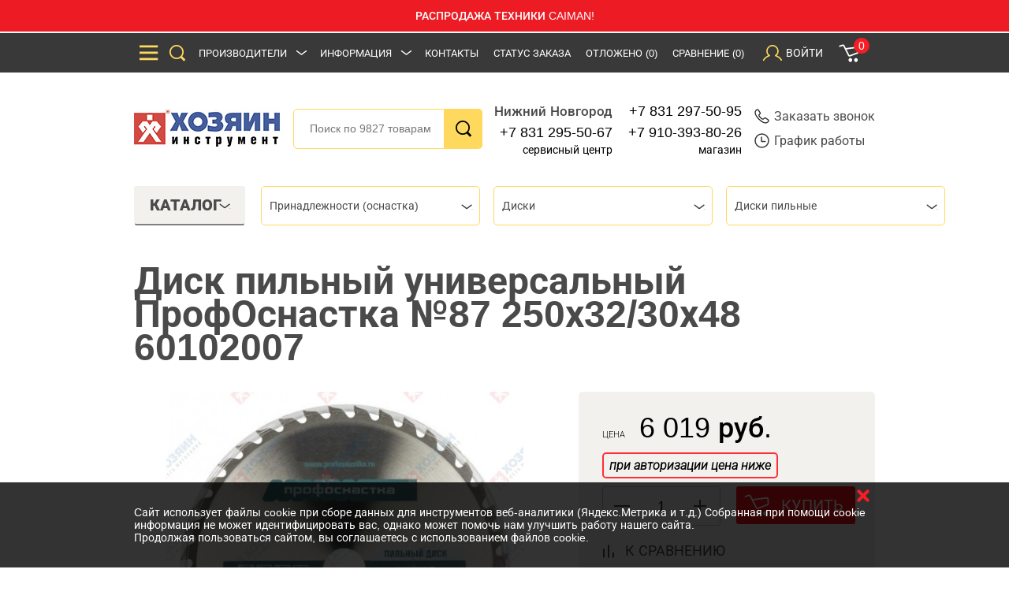

--- FILE ---
content_type: text/html; charset=utf-8
request_url: https://www.google.com/recaptcha/api2/anchor?ar=1&k=6Le1xtMUAAAAAF9rtNw0logyYRcCrAKhwEvXk-nW&co=aHR0cHM6Ly9ob3p5YWluLm5ub3YucnU6NDQz&hl=ru&v=PoyoqOPhxBO7pBk68S4YbpHZ&size=normal&anchor-ms=20000&execute-ms=30000&cb=ju70s0wj1g7r
body_size: 49547
content:
<!DOCTYPE HTML><html dir="ltr" lang="ru"><head><meta http-equiv="Content-Type" content="text/html; charset=UTF-8">
<meta http-equiv="X-UA-Compatible" content="IE=edge">
<title>reCAPTCHA</title>
<style type="text/css">
/* cyrillic-ext */
@font-face {
  font-family: 'Roboto';
  font-style: normal;
  font-weight: 400;
  font-stretch: 100%;
  src: url(//fonts.gstatic.com/s/roboto/v48/KFO7CnqEu92Fr1ME7kSn66aGLdTylUAMa3GUBHMdazTgWw.woff2) format('woff2');
  unicode-range: U+0460-052F, U+1C80-1C8A, U+20B4, U+2DE0-2DFF, U+A640-A69F, U+FE2E-FE2F;
}
/* cyrillic */
@font-face {
  font-family: 'Roboto';
  font-style: normal;
  font-weight: 400;
  font-stretch: 100%;
  src: url(//fonts.gstatic.com/s/roboto/v48/KFO7CnqEu92Fr1ME7kSn66aGLdTylUAMa3iUBHMdazTgWw.woff2) format('woff2');
  unicode-range: U+0301, U+0400-045F, U+0490-0491, U+04B0-04B1, U+2116;
}
/* greek-ext */
@font-face {
  font-family: 'Roboto';
  font-style: normal;
  font-weight: 400;
  font-stretch: 100%;
  src: url(//fonts.gstatic.com/s/roboto/v48/KFO7CnqEu92Fr1ME7kSn66aGLdTylUAMa3CUBHMdazTgWw.woff2) format('woff2');
  unicode-range: U+1F00-1FFF;
}
/* greek */
@font-face {
  font-family: 'Roboto';
  font-style: normal;
  font-weight: 400;
  font-stretch: 100%;
  src: url(//fonts.gstatic.com/s/roboto/v48/KFO7CnqEu92Fr1ME7kSn66aGLdTylUAMa3-UBHMdazTgWw.woff2) format('woff2');
  unicode-range: U+0370-0377, U+037A-037F, U+0384-038A, U+038C, U+038E-03A1, U+03A3-03FF;
}
/* math */
@font-face {
  font-family: 'Roboto';
  font-style: normal;
  font-weight: 400;
  font-stretch: 100%;
  src: url(//fonts.gstatic.com/s/roboto/v48/KFO7CnqEu92Fr1ME7kSn66aGLdTylUAMawCUBHMdazTgWw.woff2) format('woff2');
  unicode-range: U+0302-0303, U+0305, U+0307-0308, U+0310, U+0312, U+0315, U+031A, U+0326-0327, U+032C, U+032F-0330, U+0332-0333, U+0338, U+033A, U+0346, U+034D, U+0391-03A1, U+03A3-03A9, U+03B1-03C9, U+03D1, U+03D5-03D6, U+03F0-03F1, U+03F4-03F5, U+2016-2017, U+2034-2038, U+203C, U+2040, U+2043, U+2047, U+2050, U+2057, U+205F, U+2070-2071, U+2074-208E, U+2090-209C, U+20D0-20DC, U+20E1, U+20E5-20EF, U+2100-2112, U+2114-2115, U+2117-2121, U+2123-214F, U+2190, U+2192, U+2194-21AE, U+21B0-21E5, U+21F1-21F2, U+21F4-2211, U+2213-2214, U+2216-22FF, U+2308-230B, U+2310, U+2319, U+231C-2321, U+2336-237A, U+237C, U+2395, U+239B-23B7, U+23D0, U+23DC-23E1, U+2474-2475, U+25AF, U+25B3, U+25B7, U+25BD, U+25C1, U+25CA, U+25CC, U+25FB, U+266D-266F, U+27C0-27FF, U+2900-2AFF, U+2B0E-2B11, U+2B30-2B4C, U+2BFE, U+3030, U+FF5B, U+FF5D, U+1D400-1D7FF, U+1EE00-1EEFF;
}
/* symbols */
@font-face {
  font-family: 'Roboto';
  font-style: normal;
  font-weight: 400;
  font-stretch: 100%;
  src: url(//fonts.gstatic.com/s/roboto/v48/KFO7CnqEu92Fr1ME7kSn66aGLdTylUAMaxKUBHMdazTgWw.woff2) format('woff2');
  unicode-range: U+0001-000C, U+000E-001F, U+007F-009F, U+20DD-20E0, U+20E2-20E4, U+2150-218F, U+2190, U+2192, U+2194-2199, U+21AF, U+21E6-21F0, U+21F3, U+2218-2219, U+2299, U+22C4-22C6, U+2300-243F, U+2440-244A, U+2460-24FF, U+25A0-27BF, U+2800-28FF, U+2921-2922, U+2981, U+29BF, U+29EB, U+2B00-2BFF, U+4DC0-4DFF, U+FFF9-FFFB, U+10140-1018E, U+10190-1019C, U+101A0, U+101D0-101FD, U+102E0-102FB, U+10E60-10E7E, U+1D2C0-1D2D3, U+1D2E0-1D37F, U+1F000-1F0FF, U+1F100-1F1AD, U+1F1E6-1F1FF, U+1F30D-1F30F, U+1F315, U+1F31C, U+1F31E, U+1F320-1F32C, U+1F336, U+1F378, U+1F37D, U+1F382, U+1F393-1F39F, U+1F3A7-1F3A8, U+1F3AC-1F3AF, U+1F3C2, U+1F3C4-1F3C6, U+1F3CA-1F3CE, U+1F3D4-1F3E0, U+1F3ED, U+1F3F1-1F3F3, U+1F3F5-1F3F7, U+1F408, U+1F415, U+1F41F, U+1F426, U+1F43F, U+1F441-1F442, U+1F444, U+1F446-1F449, U+1F44C-1F44E, U+1F453, U+1F46A, U+1F47D, U+1F4A3, U+1F4B0, U+1F4B3, U+1F4B9, U+1F4BB, U+1F4BF, U+1F4C8-1F4CB, U+1F4D6, U+1F4DA, U+1F4DF, U+1F4E3-1F4E6, U+1F4EA-1F4ED, U+1F4F7, U+1F4F9-1F4FB, U+1F4FD-1F4FE, U+1F503, U+1F507-1F50B, U+1F50D, U+1F512-1F513, U+1F53E-1F54A, U+1F54F-1F5FA, U+1F610, U+1F650-1F67F, U+1F687, U+1F68D, U+1F691, U+1F694, U+1F698, U+1F6AD, U+1F6B2, U+1F6B9-1F6BA, U+1F6BC, U+1F6C6-1F6CF, U+1F6D3-1F6D7, U+1F6E0-1F6EA, U+1F6F0-1F6F3, U+1F6F7-1F6FC, U+1F700-1F7FF, U+1F800-1F80B, U+1F810-1F847, U+1F850-1F859, U+1F860-1F887, U+1F890-1F8AD, U+1F8B0-1F8BB, U+1F8C0-1F8C1, U+1F900-1F90B, U+1F93B, U+1F946, U+1F984, U+1F996, U+1F9E9, U+1FA00-1FA6F, U+1FA70-1FA7C, U+1FA80-1FA89, U+1FA8F-1FAC6, U+1FACE-1FADC, U+1FADF-1FAE9, U+1FAF0-1FAF8, U+1FB00-1FBFF;
}
/* vietnamese */
@font-face {
  font-family: 'Roboto';
  font-style: normal;
  font-weight: 400;
  font-stretch: 100%;
  src: url(//fonts.gstatic.com/s/roboto/v48/KFO7CnqEu92Fr1ME7kSn66aGLdTylUAMa3OUBHMdazTgWw.woff2) format('woff2');
  unicode-range: U+0102-0103, U+0110-0111, U+0128-0129, U+0168-0169, U+01A0-01A1, U+01AF-01B0, U+0300-0301, U+0303-0304, U+0308-0309, U+0323, U+0329, U+1EA0-1EF9, U+20AB;
}
/* latin-ext */
@font-face {
  font-family: 'Roboto';
  font-style: normal;
  font-weight: 400;
  font-stretch: 100%;
  src: url(//fonts.gstatic.com/s/roboto/v48/KFO7CnqEu92Fr1ME7kSn66aGLdTylUAMa3KUBHMdazTgWw.woff2) format('woff2');
  unicode-range: U+0100-02BA, U+02BD-02C5, U+02C7-02CC, U+02CE-02D7, U+02DD-02FF, U+0304, U+0308, U+0329, U+1D00-1DBF, U+1E00-1E9F, U+1EF2-1EFF, U+2020, U+20A0-20AB, U+20AD-20C0, U+2113, U+2C60-2C7F, U+A720-A7FF;
}
/* latin */
@font-face {
  font-family: 'Roboto';
  font-style: normal;
  font-weight: 400;
  font-stretch: 100%;
  src: url(//fonts.gstatic.com/s/roboto/v48/KFO7CnqEu92Fr1ME7kSn66aGLdTylUAMa3yUBHMdazQ.woff2) format('woff2');
  unicode-range: U+0000-00FF, U+0131, U+0152-0153, U+02BB-02BC, U+02C6, U+02DA, U+02DC, U+0304, U+0308, U+0329, U+2000-206F, U+20AC, U+2122, U+2191, U+2193, U+2212, U+2215, U+FEFF, U+FFFD;
}
/* cyrillic-ext */
@font-face {
  font-family: 'Roboto';
  font-style: normal;
  font-weight: 500;
  font-stretch: 100%;
  src: url(//fonts.gstatic.com/s/roboto/v48/KFO7CnqEu92Fr1ME7kSn66aGLdTylUAMa3GUBHMdazTgWw.woff2) format('woff2');
  unicode-range: U+0460-052F, U+1C80-1C8A, U+20B4, U+2DE0-2DFF, U+A640-A69F, U+FE2E-FE2F;
}
/* cyrillic */
@font-face {
  font-family: 'Roboto';
  font-style: normal;
  font-weight: 500;
  font-stretch: 100%;
  src: url(//fonts.gstatic.com/s/roboto/v48/KFO7CnqEu92Fr1ME7kSn66aGLdTylUAMa3iUBHMdazTgWw.woff2) format('woff2');
  unicode-range: U+0301, U+0400-045F, U+0490-0491, U+04B0-04B1, U+2116;
}
/* greek-ext */
@font-face {
  font-family: 'Roboto';
  font-style: normal;
  font-weight: 500;
  font-stretch: 100%;
  src: url(//fonts.gstatic.com/s/roboto/v48/KFO7CnqEu92Fr1ME7kSn66aGLdTylUAMa3CUBHMdazTgWw.woff2) format('woff2');
  unicode-range: U+1F00-1FFF;
}
/* greek */
@font-face {
  font-family: 'Roboto';
  font-style: normal;
  font-weight: 500;
  font-stretch: 100%;
  src: url(//fonts.gstatic.com/s/roboto/v48/KFO7CnqEu92Fr1ME7kSn66aGLdTylUAMa3-UBHMdazTgWw.woff2) format('woff2');
  unicode-range: U+0370-0377, U+037A-037F, U+0384-038A, U+038C, U+038E-03A1, U+03A3-03FF;
}
/* math */
@font-face {
  font-family: 'Roboto';
  font-style: normal;
  font-weight: 500;
  font-stretch: 100%;
  src: url(//fonts.gstatic.com/s/roboto/v48/KFO7CnqEu92Fr1ME7kSn66aGLdTylUAMawCUBHMdazTgWw.woff2) format('woff2');
  unicode-range: U+0302-0303, U+0305, U+0307-0308, U+0310, U+0312, U+0315, U+031A, U+0326-0327, U+032C, U+032F-0330, U+0332-0333, U+0338, U+033A, U+0346, U+034D, U+0391-03A1, U+03A3-03A9, U+03B1-03C9, U+03D1, U+03D5-03D6, U+03F0-03F1, U+03F4-03F5, U+2016-2017, U+2034-2038, U+203C, U+2040, U+2043, U+2047, U+2050, U+2057, U+205F, U+2070-2071, U+2074-208E, U+2090-209C, U+20D0-20DC, U+20E1, U+20E5-20EF, U+2100-2112, U+2114-2115, U+2117-2121, U+2123-214F, U+2190, U+2192, U+2194-21AE, U+21B0-21E5, U+21F1-21F2, U+21F4-2211, U+2213-2214, U+2216-22FF, U+2308-230B, U+2310, U+2319, U+231C-2321, U+2336-237A, U+237C, U+2395, U+239B-23B7, U+23D0, U+23DC-23E1, U+2474-2475, U+25AF, U+25B3, U+25B7, U+25BD, U+25C1, U+25CA, U+25CC, U+25FB, U+266D-266F, U+27C0-27FF, U+2900-2AFF, U+2B0E-2B11, U+2B30-2B4C, U+2BFE, U+3030, U+FF5B, U+FF5D, U+1D400-1D7FF, U+1EE00-1EEFF;
}
/* symbols */
@font-face {
  font-family: 'Roboto';
  font-style: normal;
  font-weight: 500;
  font-stretch: 100%;
  src: url(//fonts.gstatic.com/s/roboto/v48/KFO7CnqEu92Fr1ME7kSn66aGLdTylUAMaxKUBHMdazTgWw.woff2) format('woff2');
  unicode-range: U+0001-000C, U+000E-001F, U+007F-009F, U+20DD-20E0, U+20E2-20E4, U+2150-218F, U+2190, U+2192, U+2194-2199, U+21AF, U+21E6-21F0, U+21F3, U+2218-2219, U+2299, U+22C4-22C6, U+2300-243F, U+2440-244A, U+2460-24FF, U+25A0-27BF, U+2800-28FF, U+2921-2922, U+2981, U+29BF, U+29EB, U+2B00-2BFF, U+4DC0-4DFF, U+FFF9-FFFB, U+10140-1018E, U+10190-1019C, U+101A0, U+101D0-101FD, U+102E0-102FB, U+10E60-10E7E, U+1D2C0-1D2D3, U+1D2E0-1D37F, U+1F000-1F0FF, U+1F100-1F1AD, U+1F1E6-1F1FF, U+1F30D-1F30F, U+1F315, U+1F31C, U+1F31E, U+1F320-1F32C, U+1F336, U+1F378, U+1F37D, U+1F382, U+1F393-1F39F, U+1F3A7-1F3A8, U+1F3AC-1F3AF, U+1F3C2, U+1F3C4-1F3C6, U+1F3CA-1F3CE, U+1F3D4-1F3E0, U+1F3ED, U+1F3F1-1F3F3, U+1F3F5-1F3F7, U+1F408, U+1F415, U+1F41F, U+1F426, U+1F43F, U+1F441-1F442, U+1F444, U+1F446-1F449, U+1F44C-1F44E, U+1F453, U+1F46A, U+1F47D, U+1F4A3, U+1F4B0, U+1F4B3, U+1F4B9, U+1F4BB, U+1F4BF, U+1F4C8-1F4CB, U+1F4D6, U+1F4DA, U+1F4DF, U+1F4E3-1F4E6, U+1F4EA-1F4ED, U+1F4F7, U+1F4F9-1F4FB, U+1F4FD-1F4FE, U+1F503, U+1F507-1F50B, U+1F50D, U+1F512-1F513, U+1F53E-1F54A, U+1F54F-1F5FA, U+1F610, U+1F650-1F67F, U+1F687, U+1F68D, U+1F691, U+1F694, U+1F698, U+1F6AD, U+1F6B2, U+1F6B9-1F6BA, U+1F6BC, U+1F6C6-1F6CF, U+1F6D3-1F6D7, U+1F6E0-1F6EA, U+1F6F0-1F6F3, U+1F6F7-1F6FC, U+1F700-1F7FF, U+1F800-1F80B, U+1F810-1F847, U+1F850-1F859, U+1F860-1F887, U+1F890-1F8AD, U+1F8B0-1F8BB, U+1F8C0-1F8C1, U+1F900-1F90B, U+1F93B, U+1F946, U+1F984, U+1F996, U+1F9E9, U+1FA00-1FA6F, U+1FA70-1FA7C, U+1FA80-1FA89, U+1FA8F-1FAC6, U+1FACE-1FADC, U+1FADF-1FAE9, U+1FAF0-1FAF8, U+1FB00-1FBFF;
}
/* vietnamese */
@font-face {
  font-family: 'Roboto';
  font-style: normal;
  font-weight: 500;
  font-stretch: 100%;
  src: url(//fonts.gstatic.com/s/roboto/v48/KFO7CnqEu92Fr1ME7kSn66aGLdTylUAMa3OUBHMdazTgWw.woff2) format('woff2');
  unicode-range: U+0102-0103, U+0110-0111, U+0128-0129, U+0168-0169, U+01A0-01A1, U+01AF-01B0, U+0300-0301, U+0303-0304, U+0308-0309, U+0323, U+0329, U+1EA0-1EF9, U+20AB;
}
/* latin-ext */
@font-face {
  font-family: 'Roboto';
  font-style: normal;
  font-weight: 500;
  font-stretch: 100%;
  src: url(//fonts.gstatic.com/s/roboto/v48/KFO7CnqEu92Fr1ME7kSn66aGLdTylUAMa3KUBHMdazTgWw.woff2) format('woff2');
  unicode-range: U+0100-02BA, U+02BD-02C5, U+02C7-02CC, U+02CE-02D7, U+02DD-02FF, U+0304, U+0308, U+0329, U+1D00-1DBF, U+1E00-1E9F, U+1EF2-1EFF, U+2020, U+20A0-20AB, U+20AD-20C0, U+2113, U+2C60-2C7F, U+A720-A7FF;
}
/* latin */
@font-face {
  font-family: 'Roboto';
  font-style: normal;
  font-weight: 500;
  font-stretch: 100%;
  src: url(//fonts.gstatic.com/s/roboto/v48/KFO7CnqEu92Fr1ME7kSn66aGLdTylUAMa3yUBHMdazQ.woff2) format('woff2');
  unicode-range: U+0000-00FF, U+0131, U+0152-0153, U+02BB-02BC, U+02C6, U+02DA, U+02DC, U+0304, U+0308, U+0329, U+2000-206F, U+20AC, U+2122, U+2191, U+2193, U+2212, U+2215, U+FEFF, U+FFFD;
}
/* cyrillic-ext */
@font-face {
  font-family: 'Roboto';
  font-style: normal;
  font-weight: 900;
  font-stretch: 100%;
  src: url(//fonts.gstatic.com/s/roboto/v48/KFO7CnqEu92Fr1ME7kSn66aGLdTylUAMa3GUBHMdazTgWw.woff2) format('woff2');
  unicode-range: U+0460-052F, U+1C80-1C8A, U+20B4, U+2DE0-2DFF, U+A640-A69F, U+FE2E-FE2F;
}
/* cyrillic */
@font-face {
  font-family: 'Roboto';
  font-style: normal;
  font-weight: 900;
  font-stretch: 100%;
  src: url(//fonts.gstatic.com/s/roboto/v48/KFO7CnqEu92Fr1ME7kSn66aGLdTylUAMa3iUBHMdazTgWw.woff2) format('woff2');
  unicode-range: U+0301, U+0400-045F, U+0490-0491, U+04B0-04B1, U+2116;
}
/* greek-ext */
@font-face {
  font-family: 'Roboto';
  font-style: normal;
  font-weight: 900;
  font-stretch: 100%;
  src: url(//fonts.gstatic.com/s/roboto/v48/KFO7CnqEu92Fr1ME7kSn66aGLdTylUAMa3CUBHMdazTgWw.woff2) format('woff2');
  unicode-range: U+1F00-1FFF;
}
/* greek */
@font-face {
  font-family: 'Roboto';
  font-style: normal;
  font-weight: 900;
  font-stretch: 100%;
  src: url(//fonts.gstatic.com/s/roboto/v48/KFO7CnqEu92Fr1ME7kSn66aGLdTylUAMa3-UBHMdazTgWw.woff2) format('woff2');
  unicode-range: U+0370-0377, U+037A-037F, U+0384-038A, U+038C, U+038E-03A1, U+03A3-03FF;
}
/* math */
@font-face {
  font-family: 'Roboto';
  font-style: normal;
  font-weight: 900;
  font-stretch: 100%;
  src: url(//fonts.gstatic.com/s/roboto/v48/KFO7CnqEu92Fr1ME7kSn66aGLdTylUAMawCUBHMdazTgWw.woff2) format('woff2');
  unicode-range: U+0302-0303, U+0305, U+0307-0308, U+0310, U+0312, U+0315, U+031A, U+0326-0327, U+032C, U+032F-0330, U+0332-0333, U+0338, U+033A, U+0346, U+034D, U+0391-03A1, U+03A3-03A9, U+03B1-03C9, U+03D1, U+03D5-03D6, U+03F0-03F1, U+03F4-03F5, U+2016-2017, U+2034-2038, U+203C, U+2040, U+2043, U+2047, U+2050, U+2057, U+205F, U+2070-2071, U+2074-208E, U+2090-209C, U+20D0-20DC, U+20E1, U+20E5-20EF, U+2100-2112, U+2114-2115, U+2117-2121, U+2123-214F, U+2190, U+2192, U+2194-21AE, U+21B0-21E5, U+21F1-21F2, U+21F4-2211, U+2213-2214, U+2216-22FF, U+2308-230B, U+2310, U+2319, U+231C-2321, U+2336-237A, U+237C, U+2395, U+239B-23B7, U+23D0, U+23DC-23E1, U+2474-2475, U+25AF, U+25B3, U+25B7, U+25BD, U+25C1, U+25CA, U+25CC, U+25FB, U+266D-266F, U+27C0-27FF, U+2900-2AFF, U+2B0E-2B11, U+2B30-2B4C, U+2BFE, U+3030, U+FF5B, U+FF5D, U+1D400-1D7FF, U+1EE00-1EEFF;
}
/* symbols */
@font-face {
  font-family: 'Roboto';
  font-style: normal;
  font-weight: 900;
  font-stretch: 100%;
  src: url(//fonts.gstatic.com/s/roboto/v48/KFO7CnqEu92Fr1ME7kSn66aGLdTylUAMaxKUBHMdazTgWw.woff2) format('woff2');
  unicode-range: U+0001-000C, U+000E-001F, U+007F-009F, U+20DD-20E0, U+20E2-20E4, U+2150-218F, U+2190, U+2192, U+2194-2199, U+21AF, U+21E6-21F0, U+21F3, U+2218-2219, U+2299, U+22C4-22C6, U+2300-243F, U+2440-244A, U+2460-24FF, U+25A0-27BF, U+2800-28FF, U+2921-2922, U+2981, U+29BF, U+29EB, U+2B00-2BFF, U+4DC0-4DFF, U+FFF9-FFFB, U+10140-1018E, U+10190-1019C, U+101A0, U+101D0-101FD, U+102E0-102FB, U+10E60-10E7E, U+1D2C0-1D2D3, U+1D2E0-1D37F, U+1F000-1F0FF, U+1F100-1F1AD, U+1F1E6-1F1FF, U+1F30D-1F30F, U+1F315, U+1F31C, U+1F31E, U+1F320-1F32C, U+1F336, U+1F378, U+1F37D, U+1F382, U+1F393-1F39F, U+1F3A7-1F3A8, U+1F3AC-1F3AF, U+1F3C2, U+1F3C4-1F3C6, U+1F3CA-1F3CE, U+1F3D4-1F3E0, U+1F3ED, U+1F3F1-1F3F3, U+1F3F5-1F3F7, U+1F408, U+1F415, U+1F41F, U+1F426, U+1F43F, U+1F441-1F442, U+1F444, U+1F446-1F449, U+1F44C-1F44E, U+1F453, U+1F46A, U+1F47D, U+1F4A3, U+1F4B0, U+1F4B3, U+1F4B9, U+1F4BB, U+1F4BF, U+1F4C8-1F4CB, U+1F4D6, U+1F4DA, U+1F4DF, U+1F4E3-1F4E6, U+1F4EA-1F4ED, U+1F4F7, U+1F4F9-1F4FB, U+1F4FD-1F4FE, U+1F503, U+1F507-1F50B, U+1F50D, U+1F512-1F513, U+1F53E-1F54A, U+1F54F-1F5FA, U+1F610, U+1F650-1F67F, U+1F687, U+1F68D, U+1F691, U+1F694, U+1F698, U+1F6AD, U+1F6B2, U+1F6B9-1F6BA, U+1F6BC, U+1F6C6-1F6CF, U+1F6D3-1F6D7, U+1F6E0-1F6EA, U+1F6F0-1F6F3, U+1F6F7-1F6FC, U+1F700-1F7FF, U+1F800-1F80B, U+1F810-1F847, U+1F850-1F859, U+1F860-1F887, U+1F890-1F8AD, U+1F8B0-1F8BB, U+1F8C0-1F8C1, U+1F900-1F90B, U+1F93B, U+1F946, U+1F984, U+1F996, U+1F9E9, U+1FA00-1FA6F, U+1FA70-1FA7C, U+1FA80-1FA89, U+1FA8F-1FAC6, U+1FACE-1FADC, U+1FADF-1FAE9, U+1FAF0-1FAF8, U+1FB00-1FBFF;
}
/* vietnamese */
@font-face {
  font-family: 'Roboto';
  font-style: normal;
  font-weight: 900;
  font-stretch: 100%;
  src: url(//fonts.gstatic.com/s/roboto/v48/KFO7CnqEu92Fr1ME7kSn66aGLdTylUAMa3OUBHMdazTgWw.woff2) format('woff2');
  unicode-range: U+0102-0103, U+0110-0111, U+0128-0129, U+0168-0169, U+01A0-01A1, U+01AF-01B0, U+0300-0301, U+0303-0304, U+0308-0309, U+0323, U+0329, U+1EA0-1EF9, U+20AB;
}
/* latin-ext */
@font-face {
  font-family: 'Roboto';
  font-style: normal;
  font-weight: 900;
  font-stretch: 100%;
  src: url(//fonts.gstatic.com/s/roboto/v48/KFO7CnqEu92Fr1ME7kSn66aGLdTylUAMa3KUBHMdazTgWw.woff2) format('woff2');
  unicode-range: U+0100-02BA, U+02BD-02C5, U+02C7-02CC, U+02CE-02D7, U+02DD-02FF, U+0304, U+0308, U+0329, U+1D00-1DBF, U+1E00-1E9F, U+1EF2-1EFF, U+2020, U+20A0-20AB, U+20AD-20C0, U+2113, U+2C60-2C7F, U+A720-A7FF;
}
/* latin */
@font-face {
  font-family: 'Roboto';
  font-style: normal;
  font-weight: 900;
  font-stretch: 100%;
  src: url(//fonts.gstatic.com/s/roboto/v48/KFO7CnqEu92Fr1ME7kSn66aGLdTylUAMa3yUBHMdazQ.woff2) format('woff2');
  unicode-range: U+0000-00FF, U+0131, U+0152-0153, U+02BB-02BC, U+02C6, U+02DA, U+02DC, U+0304, U+0308, U+0329, U+2000-206F, U+20AC, U+2122, U+2191, U+2193, U+2212, U+2215, U+FEFF, U+FFFD;
}

</style>
<link rel="stylesheet" type="text/css" href="https://www.gstatic.com/recaptcha/releases/PoyoqOPhxBO7pBk68S4YbpHZ/styles__ltr.css">
<script nonce="lx-TkcJ_-i9sVQVIKAOYeQ" type="text/javascript">window['__recaptcha_api'] = 'https://www.google.com/recaptcha/api2/';</script>
<script type="text/javascript" src="https://www.gstatic.com/recaptcha/releases/PoyoqOPhxBO7pBk68S4YbpHZ/recaptcha__ru.js" nonce="lx-TkcJ_-i9sVQVIKAOYeQ">
      
    </script></head>
<body><div id="rc-anchor-alert" class="rc-anchor-alert"></div>
<input type="hidden" id="recaptcha-token" value="[base64]">
<script type="text/javascript" nonce="lx-TkcJ_-i9sVQVIKAOYeQ">
      recaptcha.anchor.Main.init("[\x22ainput\x22,[\x22bgdata\x22,\x22\x22,\[base64]/[base64]/[base64]/[base64]/cjw8ejpyPj4+eil9Y2F0Y2gobCl7dGhyb3cgbDt9fSxIPWZ1bmN0aW9uKHcsdCx6KXtpZih3PT0xOTR8fHc9PTIwOCl0LnZbd10/dC52W3ddLmNvbmNhdCh6KTp0LnZbd109b2Yoeix0KTtlbHNle2lmKHQuYkImJnchPTMxNylyZXR1cm47dz09NjZ8fHc9PTEyMnx8dz09NDcwfHx3PT00NHx8dz09NDE2fHx3PT0zOTd8fHc9PTQyMXx8dz09Njh8fHc9PTcwfHx3PT0xODQ/[base64]/[base64]/[base64]/bmV3IGRbVl0oSlswXSk6cD09Mj9uZXcgZFtWXShKWzBdLEpbMV0pOnA9PTM/bmV3IGRbVl0oSlswXSxKWzFdLEpbMl0pOnA9PTQ/[base64]/[base64]/[base64]/[base64]\x22,\[base64]\\u003d\x22,\x22d8ObwqA4w69Zw73CscOtw7zCg3BlRxvDp8OrXllCQcKvw7c1K2/CisOPwpjCvAVFw5oIfUkWwpwew7LCm8Kewq8OwoLCu8O3wrxLwp4iw6JJF1/DpCVJIBFLw7Y/VExKHMK7wonDuhB5Wk8nwqLDpMKBNw8hJEYJwr/Dj8Kdw6bCjcOgwrAGw5vDpcOZwptleMKYw5HDhsKxwrbCgGl9w5jClMKlf8O/M8K9w5rDpcORSsODbDw0bArDoSQFw7IqwqHDuU3DqBPCt8OKw5TDmj3DscOcfC/Dqht6woQ/O8O1JETDqH7CqmtHFcO2FDbClztww4DCtj0Kw5HCrB/DoVtfwpJBfiUnwoEUwoVAWCDDkW95dcOmw6sVwr/DmsKUHMOyPsKJw6bChMOjdkY5w4PDp8KCw5FIw6DChnrCpMOcw7xuwrdsw7rDrsOww5kTUDrCjA5/woYxw5vDqcO/wpc/HFJgwqF/w5fDjSDDrsOHw5YPwqNRwrIuM8O1wp/CmX9Jwq8VPUY5w67CunPCgSNYw4YVw7/[base64]/[base64]/[base64]/[base64]/[base64]/CiA4lBn7ClEbCi8Krw4PCoX/DsW40Wg16JMKawplawrXDu8Kbwp7Dl2zCjxEiwq4fXMKSwpzDgsKuwpvCswBqwqpvAcKmwp/[base64]/woQNWzccwpw0wrxJFMKDWMKSw71cQljDr3/CvhsCwrPDqcKqwphDXMKVwpHDjCLDqQHCrVJeCMKJw5rCuj/Ck8KzOMKBE8K1w6kjwopkD0R3GH3DpMOZEhnDvsOewqHCrMOSEEoBWMK7w5QlwobClFFzXCt1wrwMw7UID3FyXcOZw4FHdVLCrmrCkwoVwqnDksOcw5w7w53DrDdlw6jCiMKIYsOdMG8XQ34Rw57DjQzDpE9vewDDncOObcKow5QHw61/DcK8wpbDnyTDiTlFw6IEWsOwdMKrw6zCgXZEwo9GVSHDt8KVw5nDuW7DocOvwot3w6M+BHnCskEZc0PCoHvCksKAJcO6CcKlwrDCjMOQwrBsOsOqwoxySm7DnsKIEyHCmxN5A07DrMOew6HDl8O/[base64]/CkcK9dsOYwqvCoMK/w6fDqMOLNzw/P8KNLcKZcwYcL0DCtXJ+wrY/bH7DssKNPMOsV8Klwrkjwr7CpGJuw57CjcKOecOmKiPDrcKkwrFdaArCjsKOVmxkwogxdsOHw7Iuw4/CiyLCiijCgRPDosOVYcKbw6DDsnvDm8KtwrLDoWxXD8KbHsKbw4/[base64]/[base64]/CmWrDjsKyw7kxPcKzPRIZw7PCjF/DlyrDvsKAR8Kiwq/CvydFWWnCunDDnHDCsjxSaRDChsO0wq9Vw5LCpsKTUQjDuxldNnbDpsKTwpzDjmLCp8OdWyfDvcOVJFBVw5FAw7bDrsKXY2zCssO1ZBUfAsKUM1XCgx3DlsOSAWXCixkzS8KzwrjCnsKcXsKWw53CqCxcwrxiwpFHFjvCpMOMAcKIw6B/[base64]/wqLDiMO9wqHDmwvCo8OFdFrCmsKTw6ouwo3CuDDCpcOGPMOHw4gOK2kTw5HCmxEVQB7DgAkoTRkjw6Mnw7bDg8O/w6ERVh8dMzsOwoHDh0zCjH46KcK/[base64]/CmsO8w4/DtBVkUcKLwp9XYS0QZxTDrUsFdMOiwr1uwpwLUkXCjWzCt281wo0Vw57DmMOMworDqsOuOhFawpUeWsKFZUozDAbCi0ZgXwp1wrwQYGMQVxMjTVoVAhcVwqhBMVzDsMO7EMOMwpHDiSLDhMOhJcOedFx4wrDDu8OEcgsOw6MSQ8KtwrLCiRXDvcOXfRbCg8K/w4bDgMOFw4UGwoTCjsOrU041wp/[base64]/TlVhb8ONw6XCtC/[base64]/LwtYVkDDgDREwqnCkcKkQMOyYcOxw4nDgivChkh7w6nDsMK3PT/[base64]/Co8K2G8ObwrbDukojQcO0w7seXsOQPjp0wpRPbTTDssORTMOkwpTDrkvDoQ0Pw4xfUsOqwrrCqUd/e8Kewo5oFMKXwpkcw6fDjcOdMSHCkcK4e0DDryQrw4YbdcK2aMOQPsK0woAcw6jCli19w4kew4MHwpwLwrtaRsKSEFFyw6VKw7tNKTXCncK3w5fCgA0hw6NLZMKlw4TDp8KwRQVdw6/CpmbCiSDDtsKtNEMbwpXCnDM7w6TCsBUKfE/DscKFwp8WwpTChcKNwpQhw5ABAcORw7rCn0/Cm8OcwrvCn8Ozwp1rw50IGD/ChgZvwr9gw44xBAbCmAsMAsOvFzU0VnrDkMKFwqHCmmTCtMOVw58AGsKzKcK5wokUw4DCnsK/c8OYw5sQwpAAw5oZL3LCvwcZwrIWw4pswpPDrMO4csK/w4DCmGk6w4AdH8OkBmnDhjFAw6RuPWdhwojCrHd/A8K/N8OuIMO0LcKPU0zCghbDmcKEO8KhKhfChS3DhsOzO8OMw7pwR8KKDsKIw7/[base64]/CrGHCgcOiQhnChMKBw65Qw7Y5wqLCs8KtwocUw63Cq3DDi8OOwosrFCvCscKRX1DCn20bVh7ClMOkI8KUfMOPw60jCsKWw5RcVUlaeB/Cryp1Bwp/wqBFcGk5ahYRSHo1w5Mdw7Evwr5twrzCmB1Dw5Eow6xsHsOiw54DLsKkMMOAw5Z4w6NKRW1MwqZ2BMKhw6xfw5DDkFt/[base64]/wpt/w4IFw77Cux3CosK0QAkGwolHwrnCjsK0w7HCicO1wrFtwp3DvcKlw4rDq8KGwrfDoTnCp1hUAxQewqnDkcOrwqgeUnghWSPDsyMbM8KMw5g5wobChsKnw7bDq8OSw4cEw4UvAsO+woM2wpFAL8OEwqjChV/CucOtw5PDtMOvQMKWbsO/w4hcZMOrVMOQTVnCscKnw7fDgGjCtsK2wq8UwqPCv8K3w5zCq1Jaw7HDjcObNMOaRMK1DcOEG8K6w4EHwoHCosOgw4/CosONwoTDq8K2YsKjw6B+w49SRcOOwrYVwpLClRwBbQksw7pTw7l6FCsuH8OnwpnClMKAw43CoSnDpyQcKsO+X8O3UcOow53CjsOaXzHDl2tZESTDpMOKH8O0PHwrbMOsM3rDvsOyIsK4wpzCgsOtDcKGw4DDu0bDkTHCum/CpMOIw6/DuMOlIE8wH3dAOyjChsKEw5XDsMKMwqjDmcO+bMKYTj9DA1MIw48FacONcRvDl8Kcw5oOw6fCqwMXwq3Dt8OswrXCmjbCiMK4w4zDrsO1wpxIwqJKDcKqwpDDuMK4GcOhEsO4wpPCl8OlJnnDui7DsRnCvsOLw68jIUdcL8O5wqQpAMKTwrzDgsKZaG/Ds8ONWMKSwr/CvsOFEcKoKxZfeHPCo8K0HcKPOx8Kw5/CiXoCPsOGTyttwpXDh8OUcn/Ch8Ouw55AEcKoQcOrwqJmw7ZtQ8ODw5QcKBtVSgJ/QETDkMKlDMKpbFXDuMKzccKyZG1ewofCtsOmGsOaYhbCqMOzwpobUsKiw4Ztw6gbfQIxHcO+BmfCiSLCsMKGM8KqBnPCucOhwq15wps4wqrDucOLwpjDpm0kw7stwrN+LMKtGsO1YjoWPMKxw6XCgHpVXVTDnMOHdB1WIMKhdREBwrRATmvDk8KRH8KWWjjDuU/[base64]/[base64]/w7jDgMOGw7ZWAcO1w5jDlMOJK8KOwr5/bcKCWlHDlMOgw6vCtjtYw5nDgsKSamfCoGbDocK7w4dow4gIBsKUw7hUUcOfQBfCqsKPGRPCsE7DoykTb8OiRk7DlhbCiyvCi3HCtzzCl0IvVMKPasKwwp/[base64]/wqw2wpnCtTLDgMOkJsKKw4l2w4vCocOtSsKPw7/[base64]/Cu8O4w60PZMKjYFktT0TCvDFRwpAGLnhCw7rCvsK1w5PChFEww7HDicOqLnrCq8OCw4rCucOFw63ClyzDt8KqVcOjG8KkwpTCtcKmw73Cl8Kow7fDkMKbwoIbewwfwrzDnUfCtHt/VcKWWsKdwp7CkcKCw6spwobDmcKhw5oEUgdmIwtqwpBjw4HDuMODTsKsPSzCicKvwoXDkcOUAsKlXsOBAsKae8KgfQTDvgfChSHDu3vCp8OzCjrDs0nCkcKDw4g/wpPDjwV3wq7DrMO5XsKLfGxWU1Qww5lmTsKwwqzDj3p4CsKtwpkxw5I8D37CoQxaMUAkBXHCjEBHIBTDijXDkXRsw53Dj0d0w5LCl8K6DnxWwp/ChsOrw4ZTw5o+w4luVcKkwrvCiC3CmQTCjDsew4/CimrClMKBwr4aw7ooZsKkw63CosOVw4Yww54tw5bCgzDCmBURGzvCi8KWw6zCoMK7asKbw4/DuyXDj8OKU8OfA30/[base64]/DsVTCkcK0w49ww44zL2cXCcK7wofDrCvCjMO0wqvCqDoUPU5eRxTDiVFww7bCtChYwrFBBXnCnMKdw4jDmsOiT1TDoiPCm8KQVMOQbH1uwoLDg8OQw4bCnCk+D8OaEMObw5/CuEzCpn/DjUXCh23DkRRQNsKXC1xAFQAawr5iVcKPw5p4FMO8XVETXFTDrD7CjMKEAw/CnDA/[base64]/CgCzDkFHDghgUw5hUCGZpa1t9w5MVQ8Ktwp7DtWHCj8O0DjjCnCnCui7CvFBXdE46Qywew6BkKMK9dMOkw6Vqem7CtcOuw4DDjRfCmMKIUBltKi7DrcK/wqATw6Yewo/[base64]/[base64]/Cg8KkEsK6Kj94w7vDnVBKw5kgU2HDnRFYw6Fgwp8hw5wHZj3ChDTCicODw7zCtsOtw6jCr0jCqcOEwr5mw59Iw6crS8K8RMOoQcKUdz/CpMOHw4jDqS/DqsKiwqIAw6LCsDTDr8OKwrnCt8O8wqPCn8OodsKWJMOTW18swoAmw4RsB3PDlFHDgkvCuMOpwp4qWsOxWUw/wqM/A8OmMA88w4bCq8Kcw4nCnsKRw4EvfcOkw7vDpRjDksONdMK3MnPCk8O5dRzCj8Kmw7pywr/Cv8O9wrlWExDCkMOXTh46w7DCoxdOw6bDrBhHW3I9w6x1wo0XT8K+ACrCpRXDocKkwqfCglAWw5/DqcKwwpvCtMOjd8KiUHDCuMK8wqLCscO+w4dUwpXCiwg4VWouw4XDhcKiMzQbF8K+wqVod0XCpsOdO2jCkW9hwpUKwo9Vw7xOGQgxw4LDp8K/TBjDpxIqw7/CvxJxScOOw7nCnMOww69hw4YqY8O+NVPCkxzDj2UVO8Ktwoknw63DtSlGw6hBQcKNw5vCu8KECDrCv28cwq3DqUxQwps0cXvCunvChMOIw7HCtVjCrAjDmzVWfMKRwr7CtMK/[base64]/DmnpZwr09woo0wo5eGgXCjCnDiVvDuDnDhknDgcOVKmNeXgMQwp3CqHgYw7bCv8OJw54ewpDDvcOqfl0bw5VvwrUMQ8KPIVrCr0LDtMOge21TW2LDssKicgDCoGwBw68Zw7wHBBcoHznCkcKPRVTCu8KTcsKzTcObwqZAdsKfSHkcw4jDtm/DkAdfw7gRTR14w55Fwr3Dj1zDvAo+Emt1w7jDpcKXw7Y+wpk8KMKVwrw5wqLCrsOUw6rDvjzDmcOAw6TChkQJOBHCqMOcwr1tXcOsw75hw63CsW54w4xOQXlPLcKBwpcLwpfCpcK0wolgfMOUO8O9T8KFBChPw6IBw6TCksOhw6/DsljChlE7fkYswpnCijEVwrx3J8K0w7NoasKJajtadgMYSsK4w7nCkgcRfMKnwqF9X8OLLMKUwonDuX91wozCqMKBwoszw5VAcMKTwqLCsAvCnMKywrPDv8O4Z8KxXwHDvA3CuB3DhcObwp/Cq8OPw7FJwqcrw73Du1bCisOjwqjCg2DDscKEIl4QwrI5w6JLeMKZwrkhfMK7w4zDqwrDiXXDrxopw4FMwrDDoxjDu8OUcMKEwoPDkcOVw7I/PUfDqQJjwqlMwr1mw5hCw4h5AMKpPULDrsOaw4/CqcO5FT1pwqgNHDRfw5PDs3zCmkgEQ8OUVXDDpGzDvsOKwpDDrjgww43CocKCw74rYMKMw7/DoQ7DnnrDtAQYwoTDnmjDkV8aGcODOsKzwpHDtwXDqyHDpcKjwpwmwqN7CsO2w4I0w54PQsOFwo0gD8OQVHN/[base64]/[base64]/[base64]/SsODJx1Hw4d3worCi1vCsEPDrB/Cs8O3woxXw7RRwrzDkcK/[base64]/CtsKbBcKBwqcvcMOuMsKKGcKuwp0TXH0oeBHCp8KYw7BkwqfDhMONwrInwqggw6ZNL8Osw4sQd8KVw7YXP27Dmx9GAwzClX7DkyEywqHDigvDosKUwozChBYeVsKKckY/S8OSdcOPwojDisOsw6wvw5HCtcOwC3vDnEhDwrTDiGtJfMK5wptDw7rCtybDnndaamUPw7bDnsOIw7VDwpEfw73DrMKcGy7DosKcwrtlwp00ScOmbg/ClsOYwrrCpMKKwqPDoXkEwqXDgxtiw6QZWBrCusOhLQ1NVjsgAsOHU8OkHWRiCsKqw5HDkVNawpUOH0/DhEpdw6fCnGfDgcKkL0VzwrPCoCRUw7/Dulh1OCjCmyfCvCnDq8OwwqrDlsKIamLDulzDgcOGDx11w7nCunFkwpU0ZsK4EMOeGR5cwpIeZ8KfMDc4wrsvw57DpsKNHMK7dljCpFfCnArCvDfDlMOEw4rCvMKGwqc9McOhDBBdXmEBPy3CsEHDmgrCm1TCiHguNsOlQ8KbwprDmAXDo13DmMKueR/DjsO1JMO1wpfDiMKYd8OjV8KOw6ACI2EPw5PDmF/CksK1w7LCtxfCpVDDpwRqw4/Cq8OfwqAWJ8KOw4jClBvDoMKKbVnDm8KMwokueWB6F8KlYEU/w5EMacOKwo/CocK7CsKFw5PDvsKuwrfCh040woRyw4ctw6zCjMOBaFHCslnCo8KWRzwrwrtxwoVSOcK9RzszwoLCgsOsw68efA4/HsKPY8KmJcKfXiQdw4Rqw4Ncd8O1csOjGcOpf8OTw6RMw5zCrMOgw7LCpWodM8ORw5wrw6rCjMK9wrkrwqBSClhmQMO3w5Isw7QIdA/DqWHDk8KxLnDDocO+wqvCvj7Cm3NNOixdX0LClzLCj8K/[base64]/CT3ClsO8wo3DmsKnw6XDgsKCwrzCoyXCgcOPwpokw77CpMKzEVvCjStIb8K5wq/DscOZwqYow4NpSMOEwqdKIcOZGcK5wpXDkSQ8wr/DocObSMK3wpVxIXM2wpJhw5HCi8Opwo/[base64]/CiHt+BDnCjMKUPMOiCgkuwoTClXTCoFVqwrhbw7LCucO0UyprFg1LbMOpA8K+ZsKCwp7Cp8Kcw4RGwrk7axDCm8ONCy8UwpbDssKGCAgJQMKYJHfCujQqwqoFFMO9w7kVw7tHP2FzLxY/w7YrIMKKw5LDkzFMZiTCr8O5E2LDpMK3w6doFwV3QlHDi3XCr8Kuw4fDlcKgHcOuw4gAw6vDiMKTfMOKLcKxOWkzw71yaMOXwrtOw4XCj13Ch8KGO8K3w7/CvmLCvkDCosKbRiF2w6EHNyXDqWDCgkLDusKUBm4wwq7DrmnCm8Ohw5XDo8KTFRUHWsOHwrTCvXrDn8ORIX16w7kCwp7DuHjDswU/J8Onw7zCoMK/PkLDv8KTQijCtsOXZg7CncOtTX3CnmMSEsK9V8OEwprDksKRwpvCrU7Cg8KJwplIbcO7wpJEwqfCv1PCigXDicK5Gg7CgCTCi8OOL0nDtsOlw7bCu05XL8OyWCHDisKLA8O5dMKqwpU8wqFzw6PCt8KcwoDCl8K4wq8OwrfDjsOdwp/Dq3PDumNkIHlLTxZ4w5N8CcOJwq84woTDjGFLIy3CixQkw4gXw5NNw6vDmhLCn11Fw5/DtXVhwrPDmR3CjG1hwrQFw4Yaw6NOf1jDpsO2WMOAwp/DqsOdwp5Gw7ZuRj5fDxRABwzCoRFDdMOpwqbDjAU+GwHDlDchRcKww7/DgsK+NcO3w6Bnwqs5wprCjENfw6F8HDhpfiZQE8O/BMORwpJ4wrvDicKvwrpdLcKTwq55JcObwr4JBQ4swrhiw7/CiMKhHcOBwrPDrMO+w6HCiMOrf2oCLArCjRF7NMOSwrzDiQPDiTnDiUTCu8Oywq4bIT/DpkrDt8K2bsODw502w7I1w7vCo8OOwoNsQj3CqBlDNA0Ywo/DvcKXAMOPwrPCqX5/wpMlJSDDrsOYVsOBMcKIfsOQw7fCuisIw5fCvsK8w619wrLCoxrCtMKQQMKlw4RpwobDiCzCpUZLX0rCksKTw5BvTl7DpXrDisKgfB3DtSYeNDHDtX/ChcOOw4EJGDJYLMOGw4TCv2lswofCosOGw54cwpV7w4kGwpY9J8KHwrDCpMOgw6M2HztsScKLaWfClcOnF8Kzw7srw78qw7p2bQwhwp/CgcO8wqLDqVAywod0woVjw48Wwr/CiljCrCrDu8KnZivCuMKTZlHCncO1KHfDtMKRZlFSJnlowo7CohUcwrd6w69Ww5orw4ZmVzLComICMMO5w4fCrcKSPcKZdE3DumEOwqQQwojCr8Krdk1Nwo/DpcKYYH/DvMOXw6nCuU3DqsKLwoM4AcKVw4hcUCzDrMKRwp7DlTzCjHbDkMOJCEfCqMO2ZlLDvMKXw4o9wqTCoCVuwr7CslbDjzDDhcOyw6/Dh2oBw6rDq8KCwonDm3LCpcKYwr7DqcO/TMK4LSUUHMOhZkZAMEN8w7F/w4HCqCLDhSHDk8OZDSzDnzjCqMOeFsKDwprCl8Onw48zwrTDrQnDuz8qTG9Cw7fDjgfCl8OTw5PClcOVRsOaw7tNCl0Qw4YbPklyNhRvAsOYPxvDgsKtSFBfwpU5w4nCnsKYfcKiMR3ChQoSw54NFS3Cg1QzBcOMwrXDjTTCkmd5B8OQSCJhwqzDoGIdw7k/TcK8woXCksOqIsObw4nCl07DmVdQw7pIwpnDi8O7wpF/H8KMw47DrsKJw5QVOcKlS8O/DlHCp2LCvcKGw6VZY8O/[base64]/Dh1oOOMOtMEYcOsOHNDrCusO+Z8Kja8KyLwrCpynCr8KcblM8axF5wrM0Uy12w4XCuwzCoWPDmgjCmB1tGsOZOE8mw4BCwpzDosKwwpfDs8KBTiB7wqrDuWx0w7ETSh1/UyTCqTHCjXDCncO/woMcw7DDt8Ozw71kHTsoesOqw7bCjgLDpGDCocO4OMKZwqvCqSTDpsK0CcKMwp8fJicMRcOpw5NMJTHDv8OIDMK+w6LCo1kdBX3CpiEHwrNcw47DhiDCvBc0wozDkMK4w445wrDCtGgXecKrdU0Sw4F6HsOnSCXChMKqYQfDvUYCwpZ/Y8KoB8Oww4lIc8KGXAjDq0wTwpI/[base64]/[base64]/DvcKKRgXCqStqw53CucOrW0XChcOlwo4wwoAEIMKVdsKuX1vCnXTChhlXw554QC3CuMOTw7PCgcOtw4bCqMOyw60PwrZMwq7CucK3wp/[base64]/[base64]/bAHDocKIwqpPw5rDnGB3wpgIPcO7VsKFwp7DmMO6UB5tw5nDsyg0KQ9dY8Kaw49GY8OAwrXCvlrDnSVpdsOKRxvClMOfwq/DhcKPwo/DpkNeWwYRTTgnJcK4w7hSGHDDlMOBPsKGZmXCsBHComXCqMOww6rChi7DtMKawqTCocOjEMOSHMOqL2rChGE8dMKnw4/DiMOzwrrDiMKcw7d5wohZw6XDpsKObcKVwpfClW7CpcKFeVLDuMObwrwAZzHCrMKiDsOqAsKYw6TCrsKaeFHCj1/[base64]/w77DqxdEw61EwpXCvw1sXcOvwq3Dj8OWI8OKwpzDucKCUsOLwonClQFZWissWDDCg8OXw5dmLMOWJDFzwrHDm0rDvCDDuXAhS8Kcw5QReMKWwo53w4/DosOoc0DDqsKiKUPDqDLCmsOdJMKdw6nCsWk/wrDCrcOLwo3DgsKGwrfCpXUdE8KjEnguwq3CvsKhwrnCsMOAwqbDi8OUwr4hw74bQ8KUwqbDvxY1fy8twpQQLMKBwrzCo8KWw78swpbCncO1QsOBwqDCrMOYTFjDhMK/wqU8w5gTw4hfJV0xwrNxE3ouYsKdRGvDsnggHVgpw7jDgcOnUcO/XcKSw4EZw5VAw47Cu8K5wpXCkcKhMSjDnFPDthNgUj7Cn8K2wpMXRm5Uw77Con9ywrHCq8KJE8OawrQ3w5xzwppywqtIwoXDsGLCkHXDtzvDjgXCgRVYGcOtBcKOel3DkX7DlhYifMKxw7DCs8O9w5kVU8K6A8KQwrfDq8KWOEvDnMO/wpYNw49Yw67CusOEfWzCtsO7VcOYw6/Dh8KYwooUw6EkWCvCg8KDIFTDmw/DtFRoZFZ8IMOWwrTCjmdxGm3CvsKOP8OcEcOPNgRtF2IUHVLCuGvDjMOow7PCjcKLwpduw7jDmRDChgHCokDCnMOPw4XCocO6wpQYwqwNPBBQdxBxw53DlEHDuTTCiiXCvcKLLyBjAUdpwoUjwpZXUcKgw7V+ZErCrsK8w4rCnMKfbsOYTMKhw6/ClcKjw4HDjSzCm8KLw5zDjsO0J1krwrbCisOowrnDughew6rDu8K5woTClHJVw75BKsOtT2HCkcKHw7V/TcOfEAXDkS5xeVtNTMOXw5xaFFDClGzCh3szZXM5QA7Dg8KzworCt3zDlT8Kb1x5wpwgSy8NwpHDgMKqwo1kwqtnwq/DiMOnwq0qw41BwrvCljnDqRzCiMK1w7TDrB3CiDnDlcKfwpNww51hwqUEBcKOwrbCs3IkY8Oxw4UCIsK8I8OnacO6LiVpGcKRJsO7Nl0EQFtjw6JMwpjDikgBNsK+AUpUwqR4KUrDuS/DpsOvw7gQwpXCmsKXwqzDpVfDp0I4wrwpQMOzw4VHw4TDlMObNcKOw7rDoAw+w6JJL8KAw6p9VWYlwrHDhsK5A8Kew5IkeX/CvMO8ZsKmw7TCscOkw60jG8OHwrXCnMKaXsKSZy/Dv8OawqjCoi3DsxTChMKowqLCtMORRsOYwo/CpcOUcXfClEbDug3DrcKuwoZcwrHDrDYyw5VRwqhhMMKCwpHDtA7DuMKQY8KrGzIcNMK7G0/CtsKQCn9HBMKECsKpw5IbwrTDjjJeOsO/wogyQAvDhcKNw5LDhMKQwpRwwrfCn2hnQcOuwo4zJg/CqcKMSMKGw6DDqsK4WcOhV8KxwpcUZVw9wrTDliALF8O6woLCgXwSWMKrw681wrQmXSk+wrovHiEow75bw5kPDQUpwr3Cv8OBwr1Lw7tzAgfCoMKBAwrDg8KrEcOcwp/Dh2skdcKbwoBRwqwVw4x1wrEFcE/DimrDvcK1PMOjw40ecMKiwpfCtcODwqwBwrwWRGUEw4XDsMOCO2BLbFPClMO/w5I6w4wrbXsJw4LDnMOdwozDil3DkcOnwqEYLcOaX0l8I35hw43DpkPCmMOLcsORwqVQw7d/w7BWdnjCq0dof1lfYl3CmivDo8OwwqclwoDCkMOFQcKVw4cpw5HDj3nDkAPDiy5hQn44W8OwLmciwqTCrHFvPMOTw6VdQUXDg0JPw5Aww5xoNizCtz81w4TDscK+wptRO8KRw5wsXD/Dlm5/PF8YwoLCt8KgbFNuw4vCpsKqwrTDuMKlVMK2wrjDhMKOw7Ugw7TCk8OzwpoRwrrCtMKyw7vDnhNXwrPCoSnDgcKCGEPCtg7Dpy7CliNoPcKpMXvDgQlIw6NKw5tbwqXDknlXwqB9wrPCgMKjw6FLw4fDhcK1FDpeHMKAT8OpIMOewrPCr1zClxLCvxBOwpXCrH/ChX1XYMOWw7jDosK/wr3CkcOFw67DtsO3esKRw7LClGTDrSzDtsO3TMKtF8OTDSZQw5XCkUPDr8OSE8ODbMKmPiozHMOQRsKwQyjDjxhxQMKrwrHDn8ODw6fCnU88w6E3w4Qbw4V7wp/Dmj3DuBFTw5HDmCfCgsOsYDAkw4UYw4gHwqsSMcKFwp4OEcKXwofCgMKhWsKHbwxxw6DCmMK5Jho2LHLCpsK4w5LCoXvDgBTCkcODDi7Dr8KQw73CtCJHccOyw7d+VVE+I8OjwqXDoE/[base64]/DkAvCscKgwqU/S8O6w69WwoEZwqfDqsKhw4vDpsKaEcODGCcvE8KiD3s1Z8KWw5jDsg/CkMOZwpHDiMOZBBTCjAo6cMOQNi/[base64]/DisKTX8OFwo7CksKpwopKa2NlDMKVF8KZwoAtNcOFP8OULsOywpLDlnLDli/Dr8KewqvDhcKbwqs4SsOOwqLDq1wqUz/CoiYawqJqwq4iworDkXXCj8Olwp7DtH11wrTDucOGICHCjsOsw5xBw6nCqTtpw6VYwpICw79Sw5HDjsOGbcOmwqQvwpZYB8KHEsOYVg7DmXjDjsKsYcKnfsK5wpJiw7FJN8OFw7grwr5Mw44pLMKkw7bCtsOQcnkgw4cxwozDjsOYPcO/w5jCscOVw4R2wr3DisOlw7XDhcO8PjAywpN1w44kDj9Cw4J+ecObBsO4w5lZw5MVw67CgMK0w7p/McOPwpPDqsKNIETDr8KqQTBPw60cC2nCqMOaBcOXwr3DvcKcw4TDpngmw5zDo8KkwqYOw73CnAbCg8OgwrbCg8Kbwo8yESDCoEJZWMOCfsKJWMKMGsO0YMO5w7waCy3DnsKGcMO+fihyK8K/w4ANw4XCj8KdwrgYw7XDu8Ogw4vDkU5xEglLSTRMDy/DksOiw5nCscKudQ5fNjXCpcK0Bk5yw45ZeGJuwr4BfzNIAsKsw43CjjMSWMOoQMObXMKkw7Zww7LDvzdbw4XDpMOWTcKKF8KZGMOmw4ohRSTChWzCscK4VsO3ZwfDl20uMC9Rwo0gw4zDuMOnw6Bjd8O7wppfw63CtyZXwpPDkQrDpcOdMl5dwr8mV2BOw5/CiCHDtcKmPsOAXgx0SsKVwrPDgCHCk8KeB8KuwrbCuA/Dq04NccOxPirDlMKLw4Mrw7HDqXPDqwwnwqJELQ/CjsKmXcO2w53DnHZkbDgldsKifcOpcR3Cv8KcFcKtw6QcQcKlwp0MVMKpwoseB1LDrcOjw7DCqsOhw7gobgtMwo/[base64]/JSlPRwoKKlfCusKGwrE/w5jCgMOMwp4IL30jPWURfsOnI8Ojw5ltM8KHwrodw7NDwrrCml/Dhz/DiMKOaGVmw6XCsTBaw7TChsKewoMcw40CJcOqw7xxE8KXw6MZworDqcOCXMKJw5jDn8OKT8KgAMKjZcOUOS/DqVTDmzhsw5LCuD0HCXLCoMKMDsK0w5d5wpJGccO/wo3DnMKURQ3Cngd7w4/DsxfCjAQAw7dRw6jCvwwmUwZlwoLChmASwoXDgsKewoE8woMrwpPChMKYQSUiADDCmGp4dcKEFsOSdgnCi8OvfQlzwoLDhcO5w4/CsEHDg8Kva1Yywo9xwpPDv3nDusO9woDCu8OmwpTCuMKQwodidsKPJVg8wqobV2t3wo47wrHChcKew6xsAsOscMOfGsKlHU/Crn/DnwB/w5LCncOFWyMndnXDhS0eIXjCmMKDXUvDqCbDl1nCgmlHw6ZLbnXCv8OvQ8KPw7LCm8Kyw5HCiXAuNsKKbyDCq8KVw5PClGvCqlHCksOgR8OlSMOHw5QLwq/CqD9LNFRjw4ZLwpY3IGE6U1J6wog2w6dPw7XDuUQOGVrCh8Ksw6l7w5Mew67CtsKWwrnDiMKwVcONexEqwqdVwp8EwqIDwoYcw5jCgjjCpwrCsMOcw4c6PWZew7rDp8KcfMK4eXc+w6wXBVJVRsO7WkQtXcOEfcK/[base64]/DlAhpw4/DrF85w49pbVBGw7zClTfCqMK+DSlKf0jDjGvDrcKrMgrCqcOxw5xqMhIewoI6W8K0GcKgwo5Yw6NzS8O2M8OewpZfwrvCqkHChsOkwqYJScKWwq9DPV/Cp08dM8KoDcKHLcOkXsOsNGvDr3vDiVTDgz7CsSDDv8K2w4VJwocLwqrCj8KawrrCkyo8wpdNAsKrw5/Dn8KrwrLDmE9gTcOdQMK8w6JpOj/[base64]/QMKqw63DpMKpdiHDosOCwrrCl8OjLnPCncKKwofCkB/DiiHDjcKjQBYLTsKTw5Edw6rCsUXDh8O+UMKqawTCpXvDpsO4YMOnKkFSw64zTsKWwqAJFMKmHTgaw5jCo8KUwoEAwpgYeD3DuGkvw7nDsMOfwqDCpcKwwpFSQ2DDq8K/dGkTwpfCk8KrC20HccOJwpLCjg3DtMOLR0ojwpfCpsKBEcOpVArCrMKHw6/DgsKVwrbDqyRfw795Gjp0w4APfFowWV/Cm8OqA03Cr0rCmWvDocOfGm/CucKuCBrCsV3CpENhDMONwoPCtU/[base64]/w6R7w5jDg1tIw4gxcGbChCx7w7HDnEjCgT3CscKpaAfDn8OnwrnDuMK7w6QMaw4VwrINNcOoMMORIXDDp8K7woPCqMK5JcOowqp9JsKawoLCucOqw7NtCMKTacKYS0TChMOJwqc5woJdwp/DmVTCmsOYw57ClzPDvcKhwq/DtcKYeMOddUtQw5vDhx46VsKtwozDl8Krw4HCgMKiCsKCw7HDlsOhCcOIwpDDjcKkwr/DoVpHGEUJw63CuVnCsGE2w4ApHhp9wpEoRsOcwrAvwqDCjMKyAcKgEWRMOF/Ch8KKcjEfdcO3w7oSO8KNwp7DrXNmeMK4FMKOw5rDsEXDisOTw7hZFsObw7rDsSBJwqzCj8K1wr8wOnhPWsOULgjDlkx8wqAcw7DDvSXDnxDDisKew6c3wqPDgE7CgMKqw7XCuH/CmMKdU8KvwpITR0/DssO2EhR1wrVFw6/Dn8Kyw73DpcKrNcKWwp4GazfDhcOmTMO+bcOoKsODwoXChA3CqMKCw6/Crk9Oa1UYw4sTUBnDlcO2Kmt2Q0xZw6RDw5LCgsO8NyvCnMO0D33DicO8w5LCiXXCtsK4ZMKpW8Kawo1RwqsFw5/DuiXCl2nChcOYw6MhfEBuFcKnwqnDsnvDv8KJLDLDn3scwrzCosKaw5VDwrvClMKQwoTDlRzCi39haDnClj4iFcKSYsO2w5UtfsKyZcO8G34Fw7LCk8OyfB3CocK/wrAte2LDpcOiw6ZSwpYhAcOOBcKePgPClXVIBcKew4PDpjhQd8ObJcOQw68zQsODwpgqRHNLwp80GmrCmcOqw4MFSzbDg31gGxbCoxIWEcOQwqfCrBEnw6fDpsKMw4QiI8Kiw4XDo8OBO8Orw5nDthvDl0EILcK3wo9/[base64]/CvsO8w5EqWMKfOMOfMMKjYsK/wrlsw49yw6cpfMOjwqfDgMKUw5dWw7XDlsO7w7tZwpAdwqQEw7rDhlMWw4ccw77Cs8KgwpXCoDbCjkXCuS7DkhzDsMKWwqLDlsKRwrd9LCkmLUNuCFLCrRrDucKvw5DCqMKCWcKOwq53Jx/[base64]/Nx0UJHDDvDwhPsOcwpfCtmTDgcK4LcOGNcOawpvDrcKSNsOPw4Juwp3Cq3XCtsKYeSYHCyRmwoU7BCUyw6YFwqdBKcKZQsOZwpBnCVDCh03DqnnCnMKYw6pqfQZ1wo/DksKYcMOaOMKWw4nCvsOAU3NwAi7CmVjCpcKmZ8OIf8K/AWbCh8KNccOYWsKvGMOjw5/DrSTDhFALSMO0wqnCjhHDiS8PwpnDk8Onw7fDq8KHKVTCksKHwq48w6zCscO6w7LDjWzDnMKzwqPDoDrCi8K7w6rDs2vDjMK4YgvCmsK5wozDqyTDjwvDuyN8w4JTK8O9f8OAwrjCgCrCrcOow7hWRcKxwq/CucKJaF80woLCiV7Ck8KvwoBRwpccI8KxP8KnRMO/QiI9wqhdDcKWwoPCpELCujBDwrPCrsKBN8OSw60EacKwZBIDwr1VwrRnZMOFPcKIZcOKe0F+w5PClMOuIGg4cl1IMEZad0rDln0OLsOnUsOTwoXDm8KcbDJGcMOFNRsOdMK5w6XDhWNowr9MZjbChlBWWFjDgMKQw6nDksK8RyzCumlkETPCqF7DucK/ElHDlEkawq7CpcOjwpHDpiHDlBRyw6/CsMKkwoN/wqLDmcOmdMOKFcKywprCmsOdMRx1DE7Co8OMK8KrwqQVPMO+OnzDkMOHKsKacy7Cm1/CscO2w57CojPCisKUDMKhw6DCiWBKKznChHMYw47DkcOafsOcT8OKBsO0w7nDkUPCpcOmw6XCr8K5N3Bqw6PCg8OWwrXCsxYySsOAw7bCpR1Pwo7CusObw6PDvMKwwrDCq8O4T8Oewo/CtTrDolvDm0cGw7lNwpnCrV8hwobDrcKWw6zDrUp7HDRKWsO0UcKiVMOCVMKzXgpRwqh1w5A+wpheLlTDtwkmIsKsccKdw44Bwp/DvMK2em7CkUoEw7MewoDClHtrwoBtwpdDMVvDuFtgOmwDw5fDvcOjFsKuFlvDqcKAw4VJw6XCh8OeP8KUw69ww7hMYGQowoIMMQ3CnWjCmjXClC/[base64]/DhsOww5fCqWzCg8O/Z8OiwozClMOpfUpFwobDtcKWfGDCmiBUw5nDvVEjwoAddkfDtBw5w7EuM1rDsgfDqzDCpVtjFGc+IMK5w7tWCsKuEwzDvcKWwrHDhcOuHcO0Z8K6w6TCng7DocKfc1QOwrzDlGTDncOIIsOqIcKVw7TDlMKgSMK2w7/CvsK+dsOFwr7DrMK1woLCk8KobhZSwonDjwzDmsOnw5oeUcK9wpNNcMOsX8OTNQTCj8OBAsOYYcO3wpswQsKPwprDnjVzwpMWLxA/EcO4DzfCoH0BOMOfXsOEwrDDuTPCmBDColcOwoDDqXwywpTCmBhYAEfDtMOaw68Ew6dLNWTCvFJ0woXCu1k/C3nCh8OIw6TDqz5OfsKmw5QVw5zCvMK5wpHCp8OUZMKDw6UBKMKtDsKedsO9YFFzw7fCs8KfHMKHKDFlBMORMBfDgcK8w5UbYmTDllvCgmvCs8K6w4TDpwzCgS3Ct8OowoAiw7BXwrw/wrDCocKSwqnCpjQBw7Bea0vDrMKDwrtGRVMWfG1HS2LDusKQdgMQHAxvYsOENsOrDMKzKhrCrMO5LgHDiMKNeMKOw47DowNSASZCwpoMb8OCwp/[base64]/DkkJNwpZsD8OFwoYnwqHCgEPCjgoKZcO4w5dPwrJvUcK4wq/Djh7DjATDhcKXw6HDs0tiQywfwqrDqQIuw4PCkQjDmnjClE4BwoNdecKHw40hwoF/[base64]/DhsOZKEEODFkawqlLwqwuwpV6dyt8w7vCsMKZwqDDgxg7w6Ynw5fDtMKvw6onw6fChMKMTz8Yw4VMZjMBwqHCqHg5esOkwrXDvUpHRRLCjUZlwoLDlU5rwq/DusO5ezc4XhHDjiTDjREVcBBYw5BOw4YqC8Kbw7/Cj8KuTXQBwoteQxXCkcKZwrYxwqB+wrLChnXCnMKVHh7Cmj5yV8OAZgHDgAkGZMK0w7dXMWZFQ8Oww6ZXfsKMIMK9HXtSCn3Cr8OkU8OybFXCtsOTHi/DjBHCvSonw6nDkng9fcOnwp/CvEcBAystw7fDr8OUfgAoHcO2GMKqw5zCh1nDp8KhF8KQw5FDw4HDtcOBw7/[base64]/CiwTDjsOEKcKJwokXwpPCgsOgwo/DgsK/c8OHw43CpzBEW8O/wp/DgMOQaQjCj1A7BcKZL1ZGwpfCk8OFXVLDhy4pSMOgwrBzeGZeQlvDisKyw4EGZcK4JSDCgwLDk8OOw7BbwopzwqrDqWvCtkYnwqPDqcK1wooZV8KVfsOlAgjCs8KbIgsQwrhKAm09TFbDm8KAwq5jSFFbVcKAwrTCjU/DtsKrw7hZw7VEwrfDhsKuGF5xe8OgOxjCghfDhMOcw4pbNmPCmMKTUUnDiMKow7wNw4V8woZGKjfDsMOrGsKfWsKwVWNFwr7DpgokHFHChw9Fd8KPUBx4w5DDscKpH2LCkMKHMcKzwprChsOGaMKgwrAmwq/DpsK2HMOMw47CicKdQsKgKWjCkCbCgS0/VMKYw5LDo8O8w6V1w50aDcKVw5h/ZjfDmQJwJsOSAMKUehAQw6JiWsO3R8KuwovCi8KBwoZ3dzXChMO/wrrCoS7DkDTDq8OEJsKjwqjDkljClnvDt1LDhUN6w6VKF8OewqDDscO+w7wAw57DuMOpT1FQw6pPLMK8RWkEwpxiw4jDqUFbeEXCjwrChMKLw4FHccOtw4Ibw70ewpjDq8KDLVNgwrXCrHUbc8KzGcKxPsO1woPCjlQEUMKBwqHCsMO4AmRUw6fDmsKIwrBXa8OQw6/CsDwbbl7DrivDq8KDw75uw4bDnsK9wrHDhFzDnB/CoxLDoMOUwrRXw4oyX8ORwoJlTC8Re8K/KkNoPsO7wqoUw6bCqjzDtHbDjlXDt8KxwrXChkPDscKOwojDuUrDlsKhw7/Cqy0gw48Bw69TwpIUdFgHHsOMw48rwr7Dl8K0w6U\\u003d\x22],null,[\x22conf\x22,null,\x226Le1xtMUAAAAAF9rtNw0logyYRcCrAKhwEvXk-nW\x22,1,null,null,null,1,[21,125,63,73,95,87,41,43,42,83,102,105,109,121],[1017145,420],0,null,null,null,null,0,null,0,1,700,1,null,0,\[base64]/76lBhnEnQkZnOKMAhk\\u003d\x22,0,0,null,null,1,null,0,0,null,null,null,0],\x22https://hozyain.nnov.ru:443\x22,null,[1,1,1],null,null,null,0,3600,[\x22https://www.google.com/intl/ru/policies/privacy/\x22,\x22https://www.google.com/intl/ru/policies/terms/\x22],\x22cBQaotKJ6dYD8JRrg8hFkspO7QKz0h7JnSr5PXFnEMU\\u003d\x22,0,0,null,1,1768856633603,0,0,[46,52],null,[83],\x22RC-5ysRz4lhRz1cvw\x22,null,null,null,null,null,\x220dAFcWeA5pDH6Ui5UaXohEsiaLANy9H6cWujuGGqnnY4KX9emUPhCf0lfaCj1Td1wrODFsIA70eyOBvtyGMnn1oj8JR4FV-0Ldng\x22,1768939433625]");
    </script></body></html>